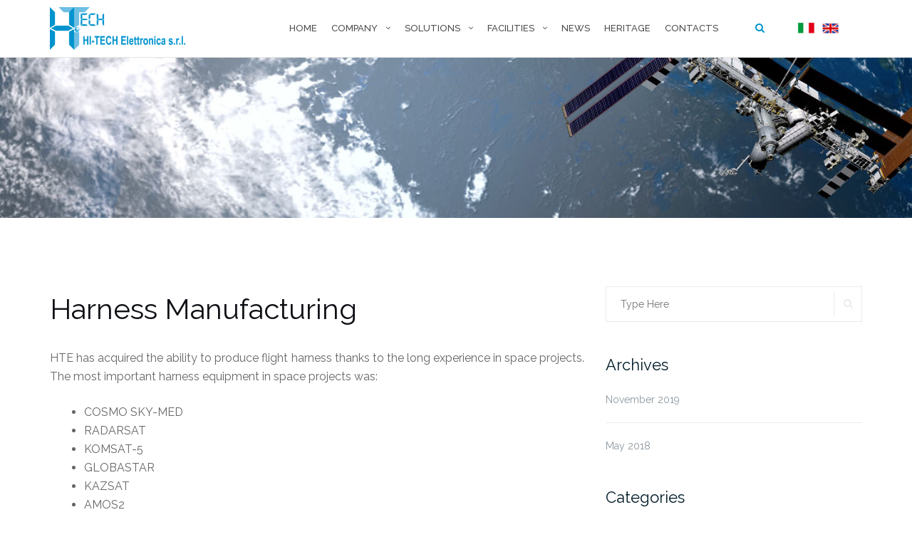

--- FILE ---
content_type: text/html; charset=UTF-8
request_url: https://www.hitechelettronica.it/en/harness-manufacturing/
body_size: 7702
content:

<!DOCTYPE html>
<html lang="en-US">
<head>
	<meta charset="UTF-8">
	<meta name="viewport" content="width=device-width, initial-scale=1">
	<link rel="profile" href="http://gmpg.org/xfn/11">
	<link rel="pingback" href="">

	<meta name='robots' content='index, follow, max-image-preview:large, max-snippet:-1, max-video-preview:-1' />

	<!-- This site is optimized with the Yoast SEO plugin v22.8 - https://yoast.com/wordpress/plugins/seo/ -->
	<title>Harness Manufacturing - Hi-Tech Elettronica</title>
	<link rel="canonical" href="https://www.hitechelettronica.it/en/harness-manufacturing/" />
	<meta property="og:locale" content="en_US" />
	<meta property="og:type" content="article" />
	<meta property="og:title" content="Harness Manufacturing - Hi-Tech Elettronica" />
	<meta property="og:description" content="HTE has acquired the ability to produce flight harness thanks to the long experience in space projects. The most important harness equipment in space projects was: COSMO SKY-MED RADARSAT KOMSAT-5 GLOBASTAR KAZSAT AMOS2 AMOS3 The process of harness manufacturing involvs several steps, that includes: a preliminary check of documentation, the metallography and traction tests, ifRead More" />
	<meta property="og:url" content="https://www.hitechelettronica.it/en/harness-manufacturing/" />
	<meta property="og:site_name" content="Hi-Tech Elettronica" />
	<meta property="article:modified_time" content="2019-08-02T13:42:15+00:00" />
	<meta name="twitter:card" content="summary_large_image" />
	<script type="application/ld+json" class="yoast-schema-graph">{"@context":"https://schema.org","@graph":[{"@type":"WebPage","@id":"https://www.hitechelettronica.it/en/harness-manufacturing/","url":"https://www.hitechelettronica.it/en/harness-manufacturing/","name":"Harness Manufacturing - Hi-Tech Elettronica","isPartOf":{"@id":"https://www.hitechelettronica.it/en/#website"},"datePublished":"2019-08-02T13:08:43+00:00","dateModified":"2019-08-02T13:42:15+00:00","breadcrumb":{"@id":"https://www.hitechelettronica.it/en/harness-manufacturing/#breadcrumb"},"inLanguage":"en-US","potentialAction":[{"@type":"ReadAction","target":["https://www.hitechelettronica.it/en/harness-manufacturing/"]}]},{"@type":"BreadcrumbList","@id":"https://www.hitechelettronica.it/en/harness-manufacturing/#breadcrumb","itemListElement":[{"@type":"ListItem","position":1,"name":"Home","item":"https://www.hitechelettronica.it/en/"},{"@type":"ListItem","position":2,"name":"Harness Manufacturing"}]},{"@type":"WebSite","@id":"https://www.hitechelettronica.it/en/#website","url":"https://www.hitechelettronica.it/en/","name":"Hi-Tech Elettronica","description":"Azienda italiana specializzata nella realizzazione di componenti elettronici per lo spazio e per applicazioni militari.","publisher":{"@id":"https://www.hitechelettronica.it/en/#organization"},"potentialAction":[{"@type":"SearchAction","target":{"@type":"EntryPoint","urlTemplate":"https://www.hitechelettronica.it/en/?s={search_term_string}"},"query-input":"required name=search_term_string"}],"inLanguage":"en-US"},{"@type":"Organization","@id":"https://www.hitechelettronica.it/en/#organization","name":"Hi-Tech Elettronica","url":"https://www.hitechelettronica.it/en/","logo":{"@type":"ImageObject","inLanguage":"en-US","@id":"https://www.hitechelettronica.it/en/#/schema/logo/image/","url":"https://www.hitechelettronica.it/wp-content/uploads/2018/05/cropped-HiTech-logo-col.png","contentUrl":"https://www.hitechelettronica.it/wp-content/uploads/2018/05/cropped-HiTech-logo-col.png","width":1139,"height":360,"caption":"Hi-Tech Elettronica"},"image":{"@id":"https://www.hitechelettronica.it/en/#/schema/logo/image/"}}]}</script>
	<!-- / Yoast SEO plugin. -->


<link rel='dns-prefetch' href='//fonts.googleapis.com' />
<script type="text/javascript">
/* <![CDATA[ */
window._wpemojiSettings = {"baseUrl":"https:\/\/s.w.org\/images\/core\/emoji\/15.0.3\/72x72\/","ext":".png","svgUrl":"https:\/\/s.w.org\/images\/core\/emoji\/15.0.3\/svg\/","svgExt":".svg","source":{"concatemoji":"https:\/\/www.hitechelettronica.it\/wp-includes\/js\/wp-emoji-release.min.js?ver=6.5.4"}};
/*! This file is auto-generated */
!function(i,n){var o,s,e;function c(e){try{var t={supportTests:e,timestamp:(new Date).valueOf()};sessionStorage.setItem(o,JSON.stringify(t))}catch(e){}}function p(e,t,n){e.clearRect(0,0,e.canvas.width,e.canvas.height),e.fillText(t,0,0);var t=new Uint32Array(e.getImageData(0,0,e.canvas.width,e.canvas.height).data),r=(e.clearRect(0,0,e.canvas.width,e.canvas.height),e.fillText(n,0,0),new Uint32Array(e.getImageData(0,0,e.canvas.width,e.canvas.height).data));return t.every(function(e,t){return e===r[t]})}function u(e,t,n){switch(t){case"flag":return n(e,"\ud83c\udff3\ufe0f\u200d\u26a7\ufe0f","\ud83c\udff3\ufe0f\u200b\u26a7\ufe0f")?!1:!n(e,"\ud83c\uddfa\ud83c\uddf3","\ud83c\uddfa\u200b\ud83c\uddf3")&&!n(e,"\ud83c\udff4\udb40\udc67\udb40\udc62\udb40\udc65\udb40\udc6e\udb40\udc67\udb40\udc7f","\ud83c\udff4\u200b\udb40\udc67\u200b\udb40\udc62\u200b\udb40\udc65\u200b\udb40\udc6e\u200b\udb40\udc67\u200b\udb40\udc7f");case"emoji":return!n(e,"\ud83d\udc26\u200d\u2b1b","\ud83d\udc26\u200b\u2b1b")}return!1}function f(e,t,n){var r="undefined"!=typeof WorkerGlobalScope&&self instanceof WorkerGlobalScope?new OffscreenCanvas(300,150):i.createElement("canvas"),a=r.getContext("2d",{willReadFrequently:!0}),o=(a.textBaseline="top",a.font="600 32px Arial",{});return e.forEach(function(e){o[e]=t(a,e,n)}),o}function t(e){var t=i.createElement("script");t.src=e,t.defer=!0,i.head.appendChild(t)}"undefined"!=typeof Promise&&(o="wpEmojiSettingsSupports",s=["flag","emoji"],n.supports={everything:!0,everythingExceptFlag:!0},e=new Promise(function(e){i.addEventListener("DOMContentLoaded",e,{once:!0})}),new Promise(function(t){var n=function(){try{var e=JSON.parse(sessionStorage.getItem(o));if("object"==typeof e&&"number"==typeof e.timestamp&&(new Date).valueOf()<e.timestamp+604800&&"object"==typeof e.supportTests)return e.supportTests}catch(e){}return null}();if(!n){if("undefined"!=typeof Worker&&"undefined"!=typeof OffscreenCanvas&&"undefined"!=typeof URL&&URL.createObjectURL&&"undefined"!=typeof Blob)try{var e="postMessage("+f.toString()+"("+[JSON.stringify(s),u.toString(),p.toString()].join(",")+"));",r=new Blob([e],{type:"text/javascript"}),a=new Worker(URL.createObjectURL(r),{name:"wpTestEmojiSupports"});return void(a.onmessage=function(e){c(n=e.data),a.terminate(),t(n)})}catch(e){}c(n=f(s,u,p))}t(n)}).then(function(e){for(var t in e)n.supports[t]=e[t],n.supports.everything=n.supports.everything&&n.supports[t],"flag"!==t&&(n.supports.everythingExceptFlag=n.supports.everythingExceptFlag&&n.supports[t]);n.supports.everythingExceptFlag=n.supports.everythingExceptFlag&&!n.supports.flag,n.DOMReady=!1,n.readyCallback=function(){n.DOMReady=!0}}).then(function(){return e}).then(function(){var e;n.supports.everything||(n.readyCallback(),(e=n.source||{}).concatemoji?t(e.concatemoji):e.wpemoji&&e.twemoji&&(t(e.twemoji),t(e.wpemoji)))}))}((window,document),window._wpemojiSettings);
/* ]]> */
</script>
<style id='wp-emoji-styles-inline-css' type='text/css'>

	img.wp-smiley, img.emoji {
		display: inline !important;
		border: none !important;
		box-shadow: none !important;
		height: 1em !important;
		width: 1em !important;
		margin: 0 0.07em !important;
		vertical-align: -0.1em !important;
		background: none !important;
		padding: 0 !important;
	}
</style>
<link rel='stylesheet' id='wp-block-library-css' href='https://www.hitechelettronica.it/wp-includes/css/dist/block-library/style.min.css?ver=6.5.4' type='text/css' media='all' />
<style id='classic-theme-styles-inline-css' type='text/css'>
/*! This file is auto-generated */
.wp-block-button__link{color:#fff;background-color:#32373c;border-radius:9999px;box-shadow:none;text-decoration:none;padding:calc(.667em + 2px) calc(1.333em + 2px);font-size:1.125em}.wp-block-file__button{background:#32373c;color:#fff;text-decoration:none}
</style>
<style id='global-styles-inline-css' type='text/css'>
body{--wp--preset--color--black: #000000;--wp--preset--color--cyan-bluish-gray: #abb8c3;--wp--preset--color--white: #ffffff;--wp--preset--color--pale-pink: #f78da7;--wp--preset--color--vivid-red: #cf2e2e;--wp--preset--color--luminous-vivid-orange: #ff6900;--wp--preset--color--luminous-vivid-amber: #fcb900;--wp--preset--color--light-green-cyan: #7bdcb5;--wp--preset--color--vivid-green-cyan: #00d084;--wp--preset--color--pale-cyan-blue: #8ed1fc;--wp--preset--color--vivid-cyan-blue: #0693e3;--wp--preset--color--vivid-purple: #9b51e0;--wp--preset--gradient--vivid-cyan-blue-to-vivid-purple: linear-gradient(135deg,rgba(6,147,227,1) 0%,rgb(155,81,224) 100%);--wp--preset--gradient--light-green-cyan-to-vivid-green-cyan: linear-gradient(135deg,rgb(122,220,180) 0%,rgb(0,208,130) 100%);--wp--preset--gradient--luminous-vivid-amber-to-luminous-vivid-orange: linear-gradient(135deg,rgba(252,185,0,1) 0%,rgba(255,105,0,1) 100%);--wp--preset--gradient--luminous-vivid-orange-to-vivid-red: linear-gradient(135deg,rgba(255,105,0,1) 0%,rgb(207,46,46) 100%);--wp--preset--gradient--very-light-gray-to-cyan-bluish-gray: linear-gradient(135deg,rgb(238,238,238) 0%,rgb(169,184,195) 100%);--wp--preset--gradient--cool-to-warm-spectrum: linear-gradient(135deg,rgb(74,234,220) 0%,rgb(151,120,209) 20%,rgb(207,42,186) 40%,rgb(238,44,130) 60%,rgb(251,105,98) 80%,rgb(254,248,76) 100%);--wp--preset--gradient--blush-light-purple: linear-gradient(135deg,rgb(255,206,236) 0%,rgb(152,150,240) 100%);--wp--preset--gradient--blush-bordeaux: linear-gradient(135deg,rgb(254,205,165) 0%,rgb(254,45,45) 50%,rgb(107,0,62) 100%);--wp--preset--gradient--luminous-dusk: linear-gradient(135deg,rgb(255,203,112) 0%,rgb(199,81,192) 50%,rgb(65,88,208) 100%);--wp--preset--gradient--pale-ocean: linear-gradient(135deg,rgb(255,245,203) 0%,rgb(182,227,212) 50%,rgb(51,167,181) 100%);--wp--preset--gradient--electric-grass: linear-gradient(135deg,rgb(202,248,128) 0%,rgb(113,206,126) 100%);--wp--preset--gradient--midnight: linear-gradient(135deg,rgb(2,3,129) 0%,rgb(40,116,252) 100%);--wp--preset--font-size--small: 13px;--wp--preset--font-size--medium: 20px;--wp--preset--font-size--large: 36px;--wp--preset--font-size--x-large: 42px;--wp--preset--spacing--20: 0.44rem;--wp--preset--spacing--30: 0.67rem;--wp--preset--spacing--40: 1rem;--wp--preset--spacing--50: 1.5rem;--wp--preset--spacing--60: 2.25rem;--wp--preset--spacing--70: 3.38rem;--wp--preset--spacing--80: 5.06rem;--wp--preset--shadow--natural: 6px 6px 9px rgba(0, 0, 0, 0.2);--wp--preset--shadow--deep: 12px 12px 50px rgba(0, 0, 0, 0.4);--wp--preset--shadow--sharp: 6px 6px 0px rgba(0, 0, 0, 0.2);--wp--preset--shadow--outlined: 6px 6px 0px -3px rgba(255, 255, 255, 1), 6px 6px rgba(0, 0, 0, 1);--wp--preset--shadow--crisp: 6px 6px 0px rgba(0, 0, 0, 1);}:where(.is-layout-flex){gap: 0.5em;}:where(.is-layout-grid){gap: 0.5em;}body .is-layout-flex{display: flex;}body .is-layout-flex{flex-wrap: wrap;align-items: center;}body .is-layout-flex > *{margin: 0;}body .is-layout-grid{display: grid;}body .is-layout-grid > *{margin: 0;}:where(.wp-block-columns.is-layout-flex){gap: 2em;}:where(.wp-block-columns.is-layout-grid){gap: 2em;}:where(.wp-block-post-template.is-layout-flex){gap: 1.25em;}:where(.wp-block-post-template.is-layout-grid){gap: 1.25em;}.has-black-color{color: var(--wp--preset--color--black) !important;}.has-cyan-bluish-gray-color{color: var(--wp--preset--color--cyan-bluish-gray) !important;}.has-white-color{color: var(--wp--preset--color--white) !important;}.has-pale-pink-color{color: var(--wp--preset--color--pale-pink) !important;}.has-vivid-red-color{color: var(--wp--preset--color--vivid-red) !important;}.has-luminous-vivid-orange-color{color: var(--wp--preset--color--luminous-vivid-orange) !important;}.has-luminous-vivid-amber-color{color: var(--wp--preset--color--luminous-vivid-amber) !important;}.has-light-green-cyan-color{color: var(--wp--preset--color--light-green-cyan) !important;}.has-vivid-green-cyan-color{color: var(--wp--preset--color--vivid-green-cyan) !important;}.has-pale-cyan-blue-color{color: var(--wp--preset--color--pale-cyan-blue) !important;}.has-vivid-cyan-blue-color{color: var(--wp--preset--color--vivid-cyan-blue) !important;}.has-vivid-purple-color{color: var(--wp--preset--color--vivid-purple) !important;}.has-black-background-color{background-color: var(--wp--preset--color--black) !important;}.has-cyan-bluish-gray-background-color{background-color: var(--wp--preset--color--cyan-bluish-gray) !important;}.has-white-background-color{background-color: var(--wp--preset--color--white) !important;}.has-pale-pink-background-color{background-color: var(--wp--preset--color--pale-pink) !important;}.has-vivid-red-background-color{background-color: var(--wp--preset--color--vivid-red) !important;}.has-luminous-vivid-orange-background-color{background-color: var(--wp--preset--color--luminous-vivid-orange) !important;}.has-luminous-vivid-amber-background-color{background-color: var(--wp--preset--color--luminous-vivid-amber) !important;}.has-light-green-cyan-background-color{background-color: var(--wp--preset--color--light-green-cyan) !important;}.has-vivid-green-cyan-background-color{background-color: var(--wp--preset--color--vivid-green-cyan) !important;}.has-pale-cyan-blue-background-color{background-color: var(--wp--preset--color--pale-cyan-blue) !important;}.has-vivid-cyan-blue-background-color{background-color: var(--wp--preset--color--vivid-cyan-blue) !important;}.has-vivid-purple-background-color{background-color: var(--wp--preset--color--vivid-purple) !important;}.has-black-border-color{border-color: var(--wp--preset--color--black) !important;}.has-cyan-bluish-gray-border-color{border-color: var(--wp--preset--color--cyan-bluish-gray) !important;}.has-white-border-color{border-color: var(--wp--preset--color--white) !important;}.has-pale-pink-border-color{border-color: var(--wp--preset--color--pale-pink) !important;}.has-vivid-red-border-color{border-color: var(--wp--preset--color--vivid-red) !important;}.has-luminous-vivid-orange-border-color{border-color: var(--wp--preset--color--luminous-vivid-orange) !important;}.has-luminous-vivid-amber-border-color{border-color: var(--wp--preset--color--luminous-vivid-amber) !important;}.has-light-green-cyan-border-color{border-color: var(--wp--preset--color--light-green-cyan) !important;}.has-vivid-green-cyan-border-color{border-color: var(--wp--preset--color--vivid-green-cyan) !important;}.has-pale-cyan-blue-border-color{border-color: var(--wp--preset--color--pale-cyan-blue) !important;}.has-vivid-cyan-blue-border-color{border-color: var(--wp--preset--color--vivid-cyan-blue) !important;}.has-vivid-purple-border-color{border-color: var(--wp--preset--color--vivid-purple) !important;}.has-vivid-cyan-blue-to-vivid-purple-gradient-background{background: var(--wp--preset--gradient--vivid-cyan-blue-to-vivid-purple) !important;}.has-light-green-cyan-to-vivid-green-cyan-gradient-background{background: var(--wp--preset--gradient--light-green-cyan-to-vivid-green-cyan) !important;}.has-luminous-vivid-amber-to-luminous-vivid-orange-gradient-background{background: var(--wp--preset--gradient--luminous-vivid-amber-to-luminous-vivid-orange) !important;}.has-luminous-vivid-orange-to-vivid-red-gradient-background{background: var(--wp--preset--gradient--luminous-vivid-orange-to-vivid-red) !important;}.has-very-light-gray-to-cyan-bluish-gray-gradient-background{background: var(--wp--preset--gradient--very-light-gray-to-cyan-bluish-gray) !important;}.has-cool-to-warm-spectrum-gradient-background{background: var(--wp--preset--gradient--cool-to-warm-spectrum) !important;}.has-blush-light-purple-gradient-background{background: var(--wp--preset--gradient--blush-light-purple) !important;}.has-blush-bordeaux-gradient-background{background: var(--wp--preset--gradient--blush-bordeaux) !important;}.has-luminous-dusk-gradient-background{background: var(--wp--preset--gradient--luminous-dusk) !important;}.has-pale-ocean-gradient-background{background: var(--wp--preset--gradient--pale-ocean) !important;}.has-electric-grass-gradient-background{background: var(--wp--preset--gradient--electric-grass) !important;}.has-midnight-gradient-background{background: var(--wp--preset--gradient--midnight) !important;}.has-small-font-size{font-size: var(--wp--preset--font-size--small) !important;}.has-medium-font-size{font-size: var(--wp--preset--font-size--medium) !important;}.has-large-font-size{font-size: var(--wp--preset--font-size--large) !important;}.has-x-large-font-size{font-size: var(--wp--preset--font-size--x-large) !important;}
.wp-block-navigation a:where(:not(.wp-element-button)){color: inherit;}
:where(.wp-block-post-template.is-layout-flex){gap: 1.25em;}:where(.wp-block-post-template.is-layout-grid){gap: 1.25em;}
:where(.wp-block-columns.is-layout-flex){gap: 2em;}:where(.wp-block-columns.is-layout-grid){gap: 2em;}
.wp-block-pullquote{font-size: 1.5em;line-height: 1.6;}
</style>
<link rel='stylesheet' id='contact-form-7-css' href='https://www.hitechelettronica.it/wp-content/plugins/contact-form-7/includes/css/styles.css?ver=5.9.5' type='text/css' media='all' />
<link rel='stylesheet' id='bootstrap-css' href='https://www.hitechelettronica.it/wp-content/themes/shapely/assets/css/bootstrap.min.css?ver=6.5.4' type='text/css' media='all' />
<link rel='stylesheet' id='font-awesome-css' href='https://www.hitechelettronica.it/wp-content/themes/shapely/assets/css/font-awesome.min.css?ver=6.5.4' type='text/css' media='all' />
<link rel='stylesheet' id='shapely-fonts-css' href='//fonts.googleapis.com/css?family=Raleway%3A100%2C300%2C400%2C500%2C600%2C700%7COpen+Sans%3A400%2C500%2C600&#038;ver=6.5.4' type='text/css' media='all' />
<link rel='stylesheet' id='flexslider-css' href='https://www.hitechelettronica.it/wp-content/themes/shapely/assets/css/flexslider.css?ver=6.5.4' type='text/css' media='all' />
<link rel='stylesheet' id='shapely-style-css' href='https://www.hitechelettronica.it/wp-content/themes/shapely/style.css?ver=6.5.4' type='text/css' media='all' />
<link rel='stylesheet' id='owl.carousel-css' href='https://www.hitechelettronica.it/wp-content/themes/shapely/assets/js/owl-carousel/owl.carousel.min.css?ver=6.5.4' type='text/css' media='all' />
<link rel='stylesheet' id='owl.carousel.theme-css' href='https://www.hitechelettronica.it/wp-content/themes/shapely/assets/js/owl-carousel/owl.theme.default.css?ver=6.5.4' type='text/css' media='all' />
<link rel='stylesheet' id='fontJaldi-css' href='https://fonts.googleapis.com/css?family=Jaldi&#038;ver=1.0.0' type='text/css' media='all' />
<link rel='stylesheet' id='fontRaleway-css' href='https://fonts.googleapis.com/css?family=Raleway&#038;ver=1.0.0' type='text/css' media='all' />
<link rel='stylesheet' id='mystyle-css' href='https://www.hitechelettronica.it/wp-content/themes/shapely/mystyle.css?ver=1.0.0' type='text/css' media='all' />
<link rel='stylesheet' id='animatetime-css' href='https://www.hitechelettronica.it/wp-content/themes/shapely/assets/timelify/animate.css?ver=1.0.0' type='text/css' media='all' />
<link rel='stylesheet' id='timeline-css' href='https://www.hitechelettronica.it/wp-content/themes/shapely/assets/timelify/timelify.css?ver=1.0.0' type='text/css' media='all' />
<link rel='stylesheet' id='loftloader-lite-animation-css' href='https://www.hitechelettronica.it/wp-content/plugins/loftloader/assets/css/loftloader.min.css?ver=2022112601' type='text/css' media='all' />
<script type="text/javascript" src="https://www.hitechelettronica.it/wp-includes/js/jquery/jquery.min.js?ver=3.7.1" id="jquery-core-js"></script>
<script type="text/javascript" src="https://www.hitechelettronica.it/wp-includes/js/jquery/jquery-migrate.min.js?ver=3.4.1" id="jquery-migrate-js"></script>
<link rel="https://api.w.org/" href="https://www.hitechelettronica.it/wp-json/" /><link rel="alternate" type="application/json" href="https://www.hitechelettronica.it/wp-json/wp/v2/pages/689" /><meta name="generator" content="WordPress 6.5.4" />
<link rel='shortlink' href='https://www.hitechelettronica.it/?p=689' />
<link rel="alternate" type="application/json+oembed" href="https://www.hitechelettronica.it/wp-json/oembed/1.0/embed?url=https%3A%2F%2Fwww.hitechelettronica.it%2Fen%2Fharness-manufacturing%2F" />
<link rel="alternate" type="text/xml+oembed" href="https://www.hitechelettronica.it/wp-json/oembed/1.0/embed?url=https%3A%2F%2Fwww.hitechelettronica.it%2Fen%2Fharness-manufacturing%2F&#038;format=xml" />
		<script>
			( function() {
				window.onpageshow = function( event ) {
					// Defined window.wpforms means that a form exists on a page.
					// If so and back/forward button has been clicked,
					// force reload a page to prevent the submit button state stuck.
					if ( typeof window.wpforms !== 'undefined' && event.persisted ) {
						window.location.reload();
					}
				};
			}() );
		</script>
		<style type="text/css"></style><style id="loftloader-lite-custom-bg-color">#loftloader-wrapper .loader-section {
	background: #000000;
}
</style><style id="loftloader-lite-custom-bg-opacity">#loftloader-wrapper .loader-section {
	opacity: 0.95;
}
</style><style id="loftloader-lite-custom-loader">#loftloader-wrapper.pl-sun #loader {
	color: #248acc;
}
</style>    <!-- Global site tag (gtag.js) - Google Analytics -->
    <script async src="https://www.googletagmanager.com/gtag/js?id=UA-121174500-1"></script>
    <script>
        window.dataLayer = window.dataLayer || [];
        function gtag(){dataLayer.push(arguments);}
        gtag('js', new Date());

        gtag('config', 'UA-121174500-1');
    </script>

</head>

<body class="page-template-default page page-id-689 wp-custom-logo has-sidebar-right loftloader-lite-enabled"><div id="loftloader-wrapper" class="pl-sun" data-show-close-time="15000" data-max-load-time="0"><div class="loader-section section-fade"></div><div class="loader-inner"><div id="loader"><span></span></div></div><div class="loader-close-button" style="display: none;"><span class="screen-reader-text">Close</span></div></div>
<div id="page" class="site">
	<a class="skip-link screen-reader-text" href="#content">Skip to content</a>

	<header id="masthead" class="site-header" role="banner">
		<div class="nav-container">
			<nav  id="site-navigation" class="main-navigation" role="navigation">
				<div class="container nav-bar">
					<div class="flex-row">
						<div class="module left site-title-container">
							<a href="https://www.hitechelettronica.it/en/" class="custom-logo-link" rel="home" itemprop="url"><img width="190" height="60" src="https://www.hitechelettronica.it/wp-content/uploads/2018/05/cropped-HiTech-logo-col-300x95.png" class="custom-logo logo" alt="Hi-Tech Elettronica" itemprop="logo" decoding="async" srcset="https://www.hitechelettronica.it/wp-content/uploads/2018/05/cropped-HiTech-logo-col-300x95.png 300w, https://www.hitechelettronica.it/wp-content/uploads/2018/05/cropped-HiTech-logo-col-768x243.png 768w, https://www.hitechelettronica.it/wp-content/uploads/2018/05/cropped-HiTech-logo-col-1024x324.png 1024w, https://www.hitechelettronica.it/wp-content/uploads/2018/05/cropped-HiTech-logo-col.png 1139w" sizes="(max-width: 190px) 100vw, 190px" /></a>						</div>
						<div class="module widget-handle mobile-toggle right visible-sm visible-xs">
							<i class="fa fa-bars"></i>
						</div>
						<div class="module-group right">
							<div class="module left">
								<div class="collapse navbar-collapse navbar-ex1-collapse"><ul id="menu" class="menu"><li id="menu-item-97" class="menu-item menu-item-type-custom menu-item-object-custom menu-item-home menu-item-97"><a title="Home" href="https://www.hitechelettronica.it/en">Home</a></li>
<li id="menu-item-96" class="menu-item menu-item-type-custom menu-item-object-custom menu-item-has-children menu-item-96 dropdown"><a title="Company" data-toggle="dropdown" class="dropdown-toggle">Company </a>
<ul role="menu" class=" dropdown-menu">
	<li id="menu-item-101" class="menu-item menu-item-type-post_type menu-item-object-page menu-item-101"><a title="History" href="https://www.hitechelettronica.it/en/history/">History</a></li>
	<li id="menu-item-112" class="menu-item menu-item-type-post_type menu-item-object-page menu-item-112"><a title="Certifications" href="https://www.hitechelettronica.it/en/certifications/">Certifications</a></li>
</ul>
</li>
<li id="menu-item-124" class="menu-item menu-item-type-custom menu-item-object-custom current-menu-ancestor current-menu-parent menu-item-has-children menu-item-124 dropdown"><a title="Solutions" data-toggle="dropdown" class="dropdown-toggle">Solutions </a>
<ul role="menu" class=" dropdown-menu">
	<li id="menu-item-700" class="menu-item menu-item-type-post_type menu-item-object-page menu-item-700"><a title="PCB assembly" href="https://www.hitechelettronica.it/en/pcb-assembly/">PCB assembly</a></li>
	<li id="menu-item-699" class="menu-item menu-item-type-post_type menu-item-object-page current-menu-item page_item page-item-689 current_page_item menu-item-699 active"><a title="Harness Manufacturing" href="https://www.hitechelettronica.it/en/harness-manufacturing/">Harness Manufacturing</a></li>
	<li id="menu-item-698" class="menu-item menu-item-type-post_type menu-item-object-page menu-item-698"><a title="Magnetic Components Manufacturing" href="https://www.hitechelettronica.it/en/magnetic-components-manufacturing/">Magnetic Components Manufacturing</a></li>
	<li id="menu-item-697" class="menu-item menu-item-type-post_type menu-item-object-page menu-item-697"><a title="Test Activities" href="https://www.hitechelettronica.it/en/test-activities/">Test Activities</a></li>
	<li id="menu-item-701" class="menu-item menu-item-type-post_type menu-item-object-page menu-item-701"><a title="Technical support" href="https://www.hitechelettronica.it/en/technical-support/">Technical support</a></li>
</ul>
</li>
<li id="menu-item-131" class="menu-item menu-item-type-custom menu-item-object-custom menu-item-has-children menu-item-131 dropdown"><a title="Facilities" data-toggle="dropdown" class="dropdown-toggle">Facilities </a>
<ul role="menu" class=" dropdown-menu">
	<li id="menu-item-139" class="menu-item menu-item-type-post_type menu-item-object-page menu-item-139"><a title="Clean room PCB" href="https://www.hitechelettronica.it/en/clean-room-pcb-2/">Clean room PCB</a></li>
	<li id="menu-item-138" class="menu-item menu-item-type-post_type menu-item-object-page menu-item-138"><a title="Clean room Magnetic Components" href="https://www.hitechelettronica.it/en/clean-room-magnetic-components-2/">Clean room Magnetic Components</a></li>
	<li id="menu-item-143" class="menu-item menu-item-type-post_type menu-item-object-page menu-item-143"><a title="Harness Controlled area" href="https://www.hitechelettronica.it/en/harness-controlled-area/">Harness Controlled area</a></li>
	<li id="menu-item-127" class="menu-item menu-item-type-post_type menu-item-object-page menu-item-127"><a title="Equipments" href="https://www.hitechelettronica.it/en/equipments/">Equipments</a></li>
</ul>
</li>
<li id="menu-item-762" class="menu-item menu-item-type-post_type menu-item-object-page menu-item-762"><a title="News" href="https://www.hitechelettronica.it/en/blog-2/">News</a></li>
<li id="menu-item-150" class="menu-item menu-item-type-post_type menu-item-object-page menu-item-150"><a title="Heritage" href="https://www.hitechelettronica.it/en/heritage-en/">Heritage</a></li>
<li id="menu-item-154" class="menu-item menu-item-type-post_type menu-item-object-page menu-item-154"><a title="Contacts" href="https://www.hitechelettronica.it/en/contacts/">Contacts</a></li>
</ul></div>							</div>
							<!--end of menu module-->
							<div class="module widget-handle search-widget-handle hidden-xs hidden-sm">
								<div class="search">
									<i class="fa fa-search"></i>
									<span class="title">Site Search</span>
								</div>
								<div class="function">
									<form role="search" method="get" id="searchform" class="search-form" action="https://www.hitechelettronica.it/" >
    <label class="screen-reader-text" for="s">Search for:</label>
    <input type="text" placeholder="Type Here" value="" name="s" id="s" />
    <button type="submit" class="searchsubmit"><i class="fa fa-search" aria-hidden="true"></i><span class="screen-reader-text">Search</span></button>
    </form>								</div>
							</div>
                            <div class="module">
                                <a title="Lingua italiana" href="https://www.hitechelettronica.it"><img class="imglang" src="https://www.hitechelettronica.it/wp-content/themes/shapely/img/bandit.jpg"></a>
                                <a title="Lingua inglese" href="https://www.hitechelettronica.it/en/"><img class="imglang" src="https://www.hitechelettronica.it/wp-content/themes/shapely/img/banden.jpg"></a>
                            </div>
						</div>
						<!--end of module group-->
					</div>
				</div>
			</nav><!-- #site-navigation -->
		</div>
	</header><!-- #masthead -->
	<div id="content" class="main-container">
					<div class="header-callout">
						<section class="page-title-section bg-secondary" style="background: url('https://www.hitechelettronica.it/wp-content/themes/shapely/img/top/2.jpg') no-repeat; background-size: cover;"></section>
					</div>
		
		<section class="content-area ">
			<div id="main" class="container" role="main">
    <div class="row">
                <div id="primary" class="col-md-8 mb-xs-24 sidebar-right">
            
<article id="post-689" class="post-689 page type-page status-publish hentry">
	<header class="entry-header">
				<h1 class="entry-title">Harness Manufacturing</h1>	</header><!-- .entry-header -->

	<div class="entry-content">
		<p>HTE has acquired the ability to produce flight harness thanks to the long experience in space projects. The most important harness equipment in space projects was:</p>
<ul>
<li>COSMO SKY-MED</li>
<li>RADARSAT</li>
<li>KOMSAT-5</li>
<li>GLOBASTAR</li>
<li>KAZSAT</li>
<li>AMOS2</li>
<li>AMOS3</li>
</ul>
<p>The process of harness manufacturing involvs several steps, that includes: a preliminary check of documentation, the metallography and traction tests, if required, the manufacturing of harness, the connections crimping, the continuity check and all the standard test for harness.</p>
<p>The harness team is able to produce all types of cabling for avionics, military and industrial applications.</p>
	</div><!-- .entry-content -->
		<footer class="entry-footer">
			</footer><!-- .entry-footer -->
</article><!-- #post-## -->
        </div><!-- #primary -->
        

<aside id="secondary" class="widget-area col-md-4" role="complementary">
	<div id="search-2" class="widget widget_search"><form role="search" method="get" id="searchform" class="search-form" action="https://www.hitechelettronica.it/" >
    <label class="screen-reader-text" for="s">Search for:</label>
    <input type="text" placeholder="Type Here" value="" name="s" id="s" />
    <button type="submit" class="searchsubmit"><i class="fa fa-search" aria-hidden="true"></i><span class="screen-reader-text">Search</span></button>
    </form></div><div id="archives-2" class="widget widget_archive"><h2 class="widget-title">Archives</h2>
			<ul>
					<li><a href='https://www.hitechelettronica.it/en/2019/11/'>November 2019</a></li>
	<li><a href='https://www.hitechelettronica.it/en/2018/05/'>May 2018</a></li>
			</ul>

			</div><div id="categories-2" class="widget widget_categories"><h2 class="widget-title">Categories</h2>
			<ul>
					<li class="cat-item cat-item-44"><a href="https://www.hitechelettronica.it/en/category/innovation/">Innovation</a>
</li>
	<li class="cat-item cat-item-31"><a href="https://www.hitechelettronica.it/en/category/projects/">Projects</a>
</li>
			</ul>

			</div></aside><!-- #secondary -->
    </div>

</div><!-- #main -->
</section><!-- section -->

<div class="footer-callout">
	</div>

<footer id="colophon" class="site-footer footer bg-dark" role="contentinfo">
	<div class="container footer-inner">
		<div class="row">
			
		</div>

		<div class="row">
			<div class="site-info col-sm-6">
				<div class="copyright-text">
					© 2018 Hi-Tech Elettronica - Vat ID IT 01370910661<br>S.S. 17 - Via G. Saragat 66, 67100 L'Aquila (Italy)<br>Tel/Fax +39 0862 355255 - info@hitechelettronica.it				</div>
				<div class="footer-credits">
                    Web: <a target="_blank" href="https://www.informaticarec.it/">Informaticarec</a> - Graphics: <a target="_blank" href="http://www.studiograficocivico11.it/">Studio Civico 11</a>
									</div>
			</div><!-- .site-info -->
			<div class="col-sm-6 text-right">
							</div>
		</div>
	</div>

	<a class="btn btn-sm fade-half back-to-top inner-link" href="#top"><i class="fa fa-angle-up"></i></a>
</footer><!-- #colophon -->
</div>
</div><!-- #page -->

		<script type="text/javascript">
			jQuery( document ).ready( function( $ ) {
				if ( $( window ).width() >= 767 ) {
					$( '.navbar-nav > li.menu-item > a' ).click( function() {
						window.location = $( this ).attr( 'href' );
					} );
				}
			} );
		</script>
		<script type="text/javascript" src="https://www.hitechelettronica.it/wp-content/plugins/contact-form-7/includes/swv/js/index.js?ver=5.9.5" id="swv-js"></script>
<script type="text/javascript" id="contact-form-7-js-extra">
/* <![CDATA[ */
var wpcf7 = {"api":{"root":"https:\/\/www.hitechelettronica.it\/wp-json\/","namespace":"contact-form-7\/v1"}};
/* ]]> */
</script>
<script type="text/javascript" src="https://www.hitechelettronica.it/wp-content/plugins/contact-form-7/includes/js/index.js?ver=5.9.5" id="contact-form-7-js"></script>
<script type="text/javascript" src="https://www.hitechelettronica.it/wp-content/themes/shapely/assets/js/skip-link-focus-fix.js?ver=20160115" id="shapely-skip-link-focus-fix-js"></script>
<script type="text/javascript" src="https://www.hitechelettronica.it/wp-content/themes/shapely/assets/js/flexslider.min.js?ver=20160222" id="flexslider-js"></script>
<script type="text/javascript" src="https://www.hitechelettronica.it/wp-content/themes/shapely/assets/js/owl-carousel/owl.carousel.min.js?ver=20160115" id="owl.carousel-js"></script>
<script type="text/javascript" src="https://www.hitechelettronica.it/wp-includes/js/imagesloaded.min.js?ver=5.0.0" id="imagesloaded-js"></script>
<script type="text/javascript" id="shapely-scripts-js-extra">
/* <![CDATA[ */
var ShapelyAdminObject = {"sticky_header":""};
/* ]]> */
</script>
<script type="text/javascript" src="https://www.hitechelettronica.it/wp-content/themes/shapely/assets/js/shapely-scripts.js?ver=20180423" id="shapely-scripts-js"></script>
<script type="text/javascript" src="https://www.hitechelettronica.it/wp-content/themes/shapely/assets/timelify/timelify.js?ver=1.0.0" id="timeline-js"></script>
<script type="text/javascript" src="https://www.hitechelettronica.it/wp-content/themes/shapely/assets/js/main.js?ver=1.0.0" id="main-js"></script>
<script type="text/javascript" src="https://www.hitechelettronica.it/wp-content/plugins/loftloader/assets/js/loftloader.min.js?ver=2022112601" id="loftloader-lite-front-main-js"></script>
</body>
</html>


--- FILE ---
content_type: text/css
request_url: https://www.hitechelettronica.it/wp-content/themes/shapely/mystyle.css?ver=1.0.0
body_size: 1191
content:
.imglang{
    width: 25px;
    margin-left: 5px;
}

article header img{
    width: 100%;
}

.page article .entry-content, .post article .entry-content{
    text-align: justify;
}

.contservices{
    padding: 20px 0px 50px 0px;
}

.services{
    text-align:center;
}

.services .badge{
    width: 150px;
    margin-bottom: 10px;
    background-color: #ffffff;
}

.services h3{
    font-size: 18px;
}

.services .fa{
    font-size: 30px;
    color: #7a7a7a;
}

.subtitle{
    font-size: 20px;
}

.main-navigation .menu li a{
    letter-spacing: 0px;
}

.main-navigation .menu > li{
    margin-right: 20px;
}

.main-navigation .menu > li > ul li a{
    color: #272727 !important;
}

.module.widget-handle i{
    color: #0094ce;
}

.entry-title{
    font-size: 40px;
}

.wpcf7-form label{
    width: 100%;
}

#site-navigation .module.left{
    padding-left: 0px;
}

.titletimeline{
    font-size: 30px !important;
}
.post-content .entry-content .post-title{
    margin-bottom: 20px;
}

.timeline h2{
    word-wrap: normal;
    text-align: center;
}

.timeline-media{
    width: 100%;
    overflow: hidden;
}

.img-timeline{
    width: 20%;
    float: left;
}

.timeline-media-body{
    width: 70%;
    text-align: left;
    float: right;
}

.timeline-title{
    font-size: 30px;
    color: #ffffff;
}


/******vertical timeline******/

.timelinehome{
    border-bottom: 1px solid #0094ce;
}

.vertical-timeline {
    margin: 0;
    padding: 0;
}

.vertical-timeline li{
    list-style-type: none;
    height: 241px !important;
}

.brief .section-overlay-layer {
    padding-top: 80px;
    padding-bottom: 115px;
}

.timelinehome .entry-header{

}

.timelinehome h2 {
    padding-right: 110px;
}

.brief h2 {
    margin-top: 10px;
    margin-bottom: 15px;
    font-size: 2.4rem;
    line-height: 3.125rem;
}

.dark-text {
    color: #454545;
}

h2 {
    font-size: 30px;
    line-height: 34px;
    -ms-word-wrap: break-word;
    word-wrap: break-word;
}

.colored-line-left, .colored-line-right, .colored-line {
    background: #008ed6;
}

.colored-line-left {
    float: left;
}

.colored-line-left, .colored-line-right, .colored-line, .white-line, .grey-line {
    display: block;
    width: 80px;
    height: 2px;
}

.parallax-slider-whole-wrap {
    float: left;
    position: relative;
    width: 100%;
    margin-top: 80px;
}

.screen-reader-text {
    overflow: hidden;
    clip: rect(1px,1px,1px,1px);
    position: absolute !important;
    width: 1px;
    height: 1px;
}

.screen-reader-text {
    clip: rect(1px,1px,1px,1px);
    height: 1px;
    overflow: hidden;
    position: absolute !important;
    width: 1px;
    word-wrap: normal !important;
}

#parallax_slider {
    overflow: hidden;
    position: relative;
    margin: 20px auto 0 auto;
    border-radius: 4px;
}

.timeline-section {
    padding: 0;
    padding-left: 0px;
    padding-left: 180px;
}

#parallax_slider > ul {
    position: relative;
    height: 200px;
    margin: 0;
    padding: 0;
    list-style: none;
}

#parallax_slider > ul {
    list-style: none;
}

#parallax_slider > ul > li {
    display: block;
    float: left;
    position: relative;
    width: 100%;
    max-width: 1000px;
    height: auto;
    margin: 0;
    padding: 0;
    text-align: center;
}

.timeline-box-wrap {
    float: left;
    overflow: visible;
    position: relative;
    width: 100%;
    min-height: 180px;
    margin: 0;
    padding: 1em 1em 1em 0;
    border-left: 2px solid #eaeaea !important;
    list-style-type: none;
    -webkit-transition: background-color 0.5s;
    transition: background-color 0.5s;
}

.timeline-box-wrap .date {
    text-align: center;
    display: inline-block;
    float: left;
    position: absolute;
    top: 70px;
    left: -80px;
    max-width: 85px;
    margin-top: 15px;
    margin-left: -100px;
    font-family: "Open Sans", Helvetica Neue, Sans-serif;
    font-size: 16px;
    font-weight: 300;
    line-height: 28px;
}

.timeline-box-wrap .icon-container {
    display: inline-block;
    position: absolute;
    float: left;
    overflow: hidden;
    width: 150px;
    height: 150px;
    margin-top: 10px;
    margin-left: -75px;
    padding-top: 0;
    border-radius: 50%;
    background: rgb(240, 240, 240);
    line-height: 150px;
}

.timeline-box-wrap .icon-container img {
    float: left;
}

img {
    max-width: 100%;
    height: auto;
    border: 0;
    -ms-interpolation-mode: bicubic;
    vertical-align: middle;
}

.timeline-box-wrap .info {
    min-height: 150px;
    margin-left: 0;
    padding: 0 10px;
    padding-left: 10px;
    padding-left: 100px;
    background: #fff;
    font-size: 14px;
    text-align: left;
}

.timeline-box-wrap {
    list-style-type: none;
}

.entry-content, .entry-content p, .entry-content span {
    color: #666;
    font-size: 16px;
    font-weight: 400;
    line-height: 26px;
}

.control_next, .control_prev{
    float: right;
    background-color: transparent;
    border: none;
    color: #008ed6;
    font-size: 45px;
}

.brief .section-overlay-layer{
    padding-bottom: 0px;
}

.logo-carousel li{
    opacity: 1;
}

@media only screen and (max-width: 760px) {

    .timeline-title{
        font-size: 11px !important;
        overflow-wrap: break-word !important;
    }

    .top-parallax-section .col-md-8 a.btn{
        margin-right: 0px !important;
    }

    .timeline-box-wrap .icon-container, .timeline-box-wrap .date{
        position: static;
        margin-left: auto;
        margin-right: auto;
    }
    .timeline-box-wrap{
        border-left: none !important;
    }
    .timeline-section, .info{
        padding-left: 5px !important;
        padding-right: 5px !important;
        margin-bottom: 260px;
    }

    .info{
        text-align: center !important;
    }
    .timeline-box-wrap .date, .timeline-box-wrap .icon-container{
        display: block;
        float: none;
    }

    .timeline-box-wrap .icon-container{
        margin-bottom: 25px;
    }

}




--- FILE ---
content_type: text/css
request_url: https://www.hitechelettronica.it/wp-content/themes/shapely/assets/timelify/timelify.css?ver=1.0.0
body_size: 512
content:
* {
    box-sizing: border-box;
}

.timeline {
    position: relative;
    overflow: auto;
    width: 100%;
    margin-top: 40px;
}

.timeline hr {
    margin: 0 0 20px 0;
}

.timeline::before {
    content: '';
    position: absolute;
    top: 0;
    left: 50%;
    margin: 0 auto;
    height: 100%;
    width: 4px;
    background-color: #5b5555;
}

.timeline h2 {
    margin: 0 auto;
    width: 130px;
    color: white;
    background: #5b5555;
    text-align: center;
    font-size: 30px;
    font-family: sans-serif;
    position: relative;
    z-index: 2;
}

.timeline h3 {
    color: inherit;
    font-weight: 300;
    font-family: sans-serif;
}

.timeline .timeline-items {
    list-style-type: none;
    overflow: hidden;
    padding-top: 110px;
    padding-left: 0;
    margin-left: 0px;
}

.timeline .timeline-items .timeline-item {
    position: relative;
    margin-bottom: 100px;
    left: -10px;
    padding: 20px;
    background-color: white;
    width: 45%;
}

.timeline .timeline-items .timeline-item h3 {
    font-weight: 700;
}

.timeline .timeline-items .timeline-item.is-hidden {
    visibility: hidden;
}

.timeline .timeline-items .timeline-item a {
    font-weight: 700;
}

.timeline .timeline-items .timeline-item time::before {
    font-family: Open Sans;
    content: '\f017';
    margin-right: 10px;
}

.timeline .timeline-items .timeline-item::before {
    content: '';
    width: 0;
    height: 0;
    position: absolute;
    right: -1em;
    top: 0;
}

.timeline .timeline-items .timeline-item::after {
    content: '';
    background: #5b5555;
    width: 30px;
    height: 30px;
    position: absolute;
    top: -15px;
    border-radius: 100%;
    left: calc(100% + 10.4%);
}

.timeline .timeline-items .timeline-item:nth-of-type(2n+1) /***edited****/
{
    background-color: #0094ce;
    color: white;
}

.timeline .timeline-items .timeline-item:nth-of-type(2n+1) hr { /***edited****/
    border-top: 1px solid #0094ce;
}

.timeline .timeline-items .timeline-item:nth-of-type(2n+1) a {
    color: #0094ce;
}

.timeline .timeline-items .timeline-item:nth-of-type(2n+1)::before { /**edited***/
    border-top: 1em solid #0094ce;
    border-right: 1em solid transparent;
}

.timeline .timeline-items .timeline-item:nth-of-type(2n) {
    background-color: #0094ce;
    color: white;
}

.timeline .timeline-items .timeline-item:nth-of-type(2n) hr {
    border-top: 1px solid #0094ce;
}

.timeline .timeline-items .timeline-item:nth-of-type(2n) a {
    color: #0094ce;
}

.timeline .timeline-items .timeline-item:nth-of-type(2n)::before {
    border-top: 1em solid #0094ce;
    border-right: 1em solid transparent;
}

.timeline .timeline-items .timeline-item.inverted {
    position: relative;
    left: 54%;
    text-align: right;
}

.timeline .timeline-items .timeline-item.inverted::before {
    content: '';
    width: 0;
    height: 0;
    position: absolute;
    left: -1em;
    top: 0;
}

.timeline .timeline-items .timeline-item.inverted::after {
    content: '';
    background: #5b5555;
    width: 30px;
    height: 30px;
    position: absolute;
    top: -15px;
    border-radius: 100%;
    left: calc(-8.78% - 13px);
}

.timeline .timeline-items .timeline-item.inverted:nth-of-type(2n+1) { /**right color****/
    background-color: #0094ce;
    color: white;
}

.timeline .timeline-items .timeline-item.inverted:nth-of-type(2n+1) hr { /**right color****/
    border-top: 1px solid #0094ce;
}

.timeline .timeline-items .timeline-item.inverted:nth-of-type(2n+1) a {
    color: #0094ce;
}

.timeline .timeline-items .timeline-item.inverted:nth-of-type(2n+1)::before { /**right color****/
    border-top: 1em solid #0094ce;
    border-left: 1em solid transparent;
}

.timeline .timeline-items .timeline-item.inverted:nth-of-type(2n) {
    background-color: #0094ce;
    color: white;
}

.timeline .timeline-items .timeline-item.inverted:nth-of-type(2n) hr {
    border-top: 1px solid #0094ce;
}

.timeline .timeline-items .timeline-item.inverted:nth-of-type(2n) a {
    color: #0094ce;
}

.timeline .timeline-items .timeline-item.inverted:nth-of-type(2n)::before {
    border-top: 1em solid #0094ce;
    border-left: 1em solid transparent;
}

.timeline .timeline-items .timeline-item.centered {
    position: relative;
    text-align: justify;
    width: 100%;
}

.timeline .timeline-items .timeline-item.centered::before {
    content: '';
    width: 0;
    height: 0;
    position: absolute;
    left: calc(50% - 4px);
    top: -12px;
}

.timeline .timeline-items .timeline-item.centered::after {
    display: none;
}

.timeline .timeline-items .timeline-item.centered:nth-of-type(2n+1) {
    background-color: #0094ce;
    color: white;
}

.timeline .timeline-items .timeline-item.centered:nth-of-type(2n+1) hr {
    border-top: 1px solid #0094ce;
}

.timeline .timeline-items .timeline-item.centered:nth-of-type(2n+1) a {
    color: #0094ce;
}

.timeline .timeline-items .timeline-item.centered:nth-of-type(2n+1)::before {
    border-top: 0;
    border-left: 1em solid transparent;
    border-right: 1em solid transparent;
    border-bottom: 1em solid #0094ce;
}

.timeline .timeline-items .timeline-item.centered:nth-of-type(2n) {
    background-color: #0094ce;
    color: white;
}

.timeline .timeline-items .timeline-item.centered:nth-of-type(2n) hr {
    border-top: 1px solid #0094ce;
}

.timeline .timeline-items .timeline-item.centered:nth-of-type(2n) a {
    color: #0094ce;
}

.timeline .timeline-items .timeline-item.centered:nth-of-type(2n)::before {
    border-top: 0;
    border-left: 1em solid transparent;
    border-right: 1em solid transparent;
    border-bottom: 1em solid #0094ce;
}

/*# sourceMappingURL=timelify.css.map */


--- FILE ---
content_type: application/javascript
request_url: https://www.hitechelettronica.it/wp-content/themes/shapely/assets/timelify/timelify.js?ver=1.0.0
body_size: 436
content:
jQuery.fn.isVisible = function(offset) {
    // Am I visible?
    // Height and Width are not explicitly necessary in visibility detection, the bottom, right, top and left are the
    // essential checks. If an image is 0x0, it is technically not visible, so it should not be marked as such.
    // That is why either width or height have to be > 0.
    var rect = this[0].getBoundingClientRect();
    return (
        (rect.height > 0 || rect.width > 0) &&
        rect.bottom >= 0 &&
        rect.right >= 0 &&
        rect.top <= (window.innerHeight - offset || document.documentElement.clientHeight - offset) &&
        rect.left <= (window.innerWidth - offset || document.documentElement.clientWidth - offset)
    );
};

jQuery.fn.timelify = function(options){

    var settings = jQuery.extend({
        animLeft: "bounceInLeft",
        animRight: "bounceInRight",
        animCenter: "bounceInUp",
        animSpeed: 300,
        offset: 150
    }, options);

    var elem = this;

    var timeline_items = jQuery(this).find('.timeline-items li');

    window.addEventListener('scroll', function(){
        var scrollPos = jQuery(window).scrollTop();
        if(jQuery('.timeline-items li.is-hidden').length > 0){
            if(scrollPos > jQuery(elem).offset().top - 600){
                jQuery(timeline_items).each(function () {

                    if (jQuery(this).isVisible(settings.offset)) {
                        jQuery(this).removeClass('is-hidden').addClass('animated').css({"animation-duration": settings.animSpeed + "ms"});
                        if (!jQuery(this).hasClass('inverted')) {
                            if (jQuery(this).hasClass('centered')) {
                                jQuery(this).addClass(settings.animCenter)
                            } else {
                                jQuery(this).addClass(settings.animLeft)
                            }
                        } else {

                            jQuery(this).addClass(settings.animRight)

                        }
                    }
                });
            }
        }


    });

    return this;
};

--- FILE ---
content_type: application/javascript
request_url: https://www.hitechelettronica.it/wp-content/themes/shapely/assets/js/main.js?ver=1.0.0
body_size: -154
content:
jQuery(document).ready(function($) {
    jQuery('.timeline').timelify({
        animLeft: "fadeInLeft",
        animCenter: "fadeInUp",
        animRight: "fadeInRight",
        animSpeed: 600,
        offset: 150
    });
});

--- FILE ---
content_type: application/javascript
request_url: https://www.hitechelettronica.it/wp-content/themes/shapely/assets/js/shapely-scripts.js?ver=20180423
body_size: 3402
content:
/* jshint es3:false, esversion:6 */
(function ($) {// jscs:ignore validateLineBreaks

    let clNav, clNavOuterHeight, windowW, menu, farRight, isOnScreen, difference, videos, recentEntries, searchInterval,
        shapelyCf, element, newURL, scrollToID;

    jQuery(document).ready(function ($) {

        //"use strict";

        jQuery('body').imagesLoaded(function () {
            jQuery(window).trigger('resize').trigger('scroll');
        });

        jQuery('.shapely-dropdown').click(function (evt) {
            evt.preventDefault();
            jQuery(this).parent().find('> ul').toggleClass('active');
            jQuery(window).trigger('resize').trigger('scroll');
        });

        // Smooth scroll to inner links
        jQuery('.inner-link').each(function () {
            let href = jQuery(this).attr('href');
            if ('#' !== href.charAt(0)) {
                jQuery(this).removeClass('inner-link');
            }
        });

        // Smooth scroll
        if ('' !== window.location.hash) {
            element = $('#site-navigation #menu a[href=' + window.location.hash + ']');
            if (element) {
                scrollToID = '#' + element.data('scroll');

                if (jQuery(scrollToID).length > 1) {
                    scrollToID = window.location.hash;
                }

                if (jQuery(scrollToID).length < 1) {
                    return;
                }

                $('html,body').animate({
                    scrollTop: $(scrollToID).offset().top
                }, 2000);

                newURL = window.location.href.replace(window.location.hash, '');
                window.history.replaceState({}, document.title, newURL);
            } else {
                return;
            }
        }


        $('#site-navigation #menu a[href^=#]:not([href=#])').click(function (evt) {
            let scrollToID = '#' + $(this).data('scroll');

            if (jQuery(scrollToID).length > 1) {
                scrollToID = $(this).attr('href');
            }

            if (jQuery(scrollToID).length < 1) {
                return;
            }

            evt.preventDefault();
            $('html,body').animate({
                scrollTop: $(scrollToID).offset().top
            }, 2000);
        });

        jQuery('.inner-link').click(function () {
            jQuery('html, body').animate({
                scrollTop: 0
            }, 500);
            return false;
        });

        // Append .background-image-holder <img>'s as CSS backgrounds

        jQuery('.background-image-holder').each(function () {
            let imgSrc = jQuery(this).children('img').attr('src');
            jQuery(this).css('background', 'url("' + imgSrc + '")');
            jQuery(this).children('img').hide();
            jQuery(this).css('background-position', 'initial');
        });

        // Fade in background images

        setTimeout(function () {
            jQuery('.background-image-holder').each(function () {
                jQuery(this).addClass('fadeIn');
            });
        }, 200);

        if (1 === ShapelyAdminObject.sticky_header) {

            // Fix nav to top while scrolling
            clNav = $('body .nav-container nav:first');
            clNavOuterHeight = $('body .nav-container nav:first').outerHeight();
            windowW = jQuery(window).width();
            if (windowW > 991) {
                window.addEventListener('scroll', updateNav, false);
                updateNav();
            }

            $(window).resize(function () {
                windowW = $(window).width();
                if (windowW < 992) {
                    clNav.removeClass('fixed scrolled outOfSight');
                } else {
                    window.addEventListener('scroll', updateNav, false);
                    updateNav();
                }
            });
        }

        // Menu dropdown positioning

        $('.menu > li > ul').each(function () {
            menu = $(this).offset();
            farRight = menu.left + $(this).outerWidth(true);
            if (farRight > $(window).width() && !$(this).hasClass('mega-menu')) {
                $(this).addClass('make-right');
            } else if (farRight > $(window).width() && $(this).hasClass('mega-menu')) {
                isOnScreen = $(window).width() - menu.left;
                difference = $(this).outerWidth(true) - isOnScreen;
                $(this).css('margin-left', -(difference));
            }
        });

        // Mobile Menu

        $('.mobile-toggle').click(function () {
            $('.nav-bar').toggleClass('nav-open');
            $(this).toggleClass('active');
            $('.search-widget-handle').toggleClass('hidden-xs hidden-sm');
            jQuery(window).trigger('resize').trigger('scroll');
        });

        $('.module.widget-handle').click(function () {
            $(this).toggleClass('toggle-search');
            jQuery(window).trigger('resize').trigger('scroll');
        });

        $('.search-widget-handle .search-form input').click(function (e) {
            if (!e) {
                e = window.event;
            }
            e.stopPropagation();
        });

        // Image Sliders
        $('.slider-all-controls').flexslider({
            start: function (slider) {
                if (slider.find('.slides li:first-child').find('.fs-vid-background video').length) {
                    slider.find('.slides li:first-child').find('.fs-vid-background video').get(0).play();
                }
            },
            after: function (slider) {
                if (slider.find('.fs-vid-background video').length) {
                    if (slider.find('li:not(.flex-active-slide)').find('.fs-vid-background video').length) {
                        slider.find('li:not(.flex-active-slide)').find('.fs-vid-background video').get(0).pause();
                    }
                    if (slider.find('.flex-active-slide').find('.fs-vid-background video').length) {
                        slider.find('.flex-active-slide').find('.fs-vid-background video').get(0).play();
                    }
                }
            }
        });
        $('.slider-paging-controls').flexslider({
            animation: 'slide',
            directionNav: false,
            after: function (slider) {
                if (!slider.playing) {
                    slider.pause();
                    slider.play();
                    slider.off('mouseenter mouseleave');
                    slider.off('mouseover mouseout');
                    slider.mouseover(function () {
                        if (!slider.manualPlay && !slider.manualPause) {
                            slider.pause();
                        }
                    }).mouseout(function () {
                        if (!slider.manualPause && !slider.manualPlay && !slider.stopped) {
                            slider.play();
                        }
                    });
                }
            }
        });
        $('.slider-arrow-controls').flexslider({
            controlNav: false,
            after: function (slider) {
                if (!slider.playing) {
                    slider.pause();
                    slider.play();
                    slider.off('mouseenter mouseleave');
                    slider.off('mouseover mouseout');
                    slider.mouseover(function () {
                        if (!slider.manualPlay && !slider.manualPause) {
                            slider.pause();
                        }
                    }).mouseout(function () {
                        if (!slider.manualPause && !slider.manualPlay && !slider.stopped) {
                            slider.play();
                        }
                    });
                }
            }
        });
        $('.slider-thumb-controls .slides li').each(function () {
            let imgSrc = $(this).find('img').attr('src');
            $(this).attr('data-thumb', imgSrc);
        });
        $('.slider-thumb-controls').flexslider({
            animation: 'slide',
            controlNav: 'thumbnails',
            directionNav: true,
            after: function (slider) {
                if (!slider.playing) {
                    slider.pause();
                    slider.play();
                    slider.off('mouseenter mouseleave');
                    slider.off('mouseover mouseout');
                    slider.mouseover(function () {
                        if (!slider.manualPlay && !slider.manualPause) {
                            slider.pause();
                        }
                    }).mouseout(function () {
                        if (!slider.manualPause && !slider.manualPlay && !slider.stopped) {
                            slider.play();
                        }
                    });
                }
            }
        });
        $('.logo-carousel').flexslider({
            minItems: 1,
            maxItems: 4,
            move: 1,
            itemWidth: 200,
            itemMargin: 0,
            animation: 'slide',
            slideshow: true,
            slideshowSpeed: 3000,
            directionNav: false,
            controlNav: false,
            after: function (slider) {
                if (!slider.playing) {
                    slider.pause();
                    slider.play();
                    slider.off('mouseenter mouseleave');
                    slider.off('mouseover mouseout');
                    slider.mouseover(function () {
                        if (!slider.manualPlay && !slider.manualPause) {
                            slider.pause();
                        }
                    }).mouseout(function () {
                        if (!slider.manualPause && !slider.manualPlay && !slider.stopped) {
                            slider.play();
                        }
                    });
                }
            }
        });

        $('.flexslider').flexslider({//slider nella home
            animation: "fade",
            direction: "vertical",
            controlsContainer: $(".controls-wrap"),
            customDirectionNav: $(".controls-wrap button"),
            animationLoop: false,
            controlNav: false,
            directionNav: true,
            slideshow: true
        });

        // Lightbox gallery titles
        $('.lightbox-grid li a').each(function () {
            let galleryTitle = $(this).closest('.lightbox-grid').attr('data-gallery-title');
            $(this).attr('data-lightbox', galleryTitle);
        });

        videos = $('.video-widget');
        if (videos.length) {
            $.each(videos, function () {
                let play = $(this).find('.play-button'),
                    pause = $(this).find('.pause-button'),
                    isYoutube = $(this).hasClass('youtube'),
                    isVimeo = $(this).hasClass('vimeo'),
                    videoId, mute, instance, self, autoplay, data, options, containerId, player;

                if (isYoutube) {
                    videoId = $(this).attr('data-video-id');
                    autoplay = parseInt($(this).attr('data-autoplay'), 10);
                    mute = parseInt($(this).attr('data-mute'), 10);
                    instance = $(this).YTPlayer({
                        fitToBackground: true,
                        videoId: videoId,
                        mute: mute,
                        playerlets: {
                            modestbranding: 0,
                            autoplay: autoplay,
                            controls: 0,
                            showinfo: 0,
                            branding: 0,
                            rel: 0,
                            autohide: 0
                        }
                    });
                    self = $(this);

                    $(document).on('YTBGREADY', function () {
                        let iframe = self.find('iframe'),
                            height = iframe.height();
                    });

                    $(play).on('click', function (e) {
                        let parent = $(this).parents('.video-widget'),
                            instance = $(parent).data('ytPlayer').player;
                        e.preventDefault();
                        instance.playVideo();
                    });

                    $(pause).on('click', function (e) {
                        let parent = $(this).parents('.video-widget'),
                            instance = $(parent).data('ytPlayer').player;
                        e.preventDefault();
                        instance.pauseVideo();
                    });

                } else if (isVimeo) {

                    data = jQuery(this).data();
                    options = {
                        id: data.videoId,
                        autoplay: data.autoplay,
                        loop: 1,
                        title: false,
                        portrait: false,
                        byline: false,
                        height: jQuery(this).height(),
                        width: jQuery(this).width()
                    };
                    containerId = jQuery(this).find('.vimeo-holder').attr('id');
                    player = new Vimeo.Player(containerId, options);

                    if (data.mute) {
                        player.setVolume(0);
                    }

                    jQuery(play).click(function () {
                        player.play();
                    });
                    jQuery(pause).click(function () {
                        player.pause();
                    });

                } else {

                    $(play).on('click', function (e) {
                        let parent = $(this).parents('.video-widget'),
                            instance = $(parent).data('vide'),
                            video = instance.getVideoObject();
                        e.preventDefault();
                        video.play();
                    });

                    $(pause).on('click', function (e) {
                        let parent = $(this).parents('.video-widget'),
                            instance = $(parent).data('vide'),
                            video = instance.getVideoObject();
                        e.preventDefault();
                        video.pause();
                    });
                }
            });
        }

        recentEntries = $('.widget_recent_entries').find('li');
        $.each(recentEntries, function () {
            $(this).find('a').insertAfter($(this).find('.post-date'));
        });

        $('.comment-form').find('textarea').insertAfter($('.comment-form > #url'));

        if ('undefined' !== typeof $.fn.owlCarousel) {

            $('.owlCarousel').each(function (index) {

                let sliderSelector = '#owlCarousel-' + $(this).data('slider-id'); // This is the slider selector
                let sliderItems = $(this).data('slider-items');
                let sliderSpeed = $(this).data('slider-speed');
                let sliderAutoPlay = $(this).data('slider-auto-play');
                let sliderSingleItem = $(this).data('slider-single-item');

                //Conversion of 1 to true & 0 to false
                // auto play
                sliderAutoPlay = !(0 === sliderAutoPlay || 'false' === sliderAutoPlay);

                // Custom Navigation events outside of the owlCarousel mark-up
                $('.shapely-owl-next').on('click', function (event) {
                    event.preventDefault();
                    $(sliderSelector).trigger('next.owl.carousel');
                });
                $('.shapely-owl-prev').on('click', function (event) {
                    event.preventDefault();
                    $(sliderSelector).trigger('prev.owl.carousel');
                });

                // Instantiate the slider with all the options
                $(sliderSelector).owlCarousel({
                    items: sliderItems,
                    loop: false,
                    margin: 2,
                    autoplay: sliderAutoPlay,
                    dots: false,
                    autoplayTimeout: sliderSpeed * 10,
                    responsive: {
                        0: {
                            items: 1
                        },
                        768: {
                            items: sliderItems
                        }
                    }
                });
            });
        } // End

        jQuery('#masthead .function #s').focus(function () {
            jQuery(this).parents('.function').addClass('active');
        });

        jQuery('#masthead .function #s').focusout(function () {
            searchInterval = setInterval(function () {
                jQuery('#masthead .function').removeClass('active');
            }, 500);
        });

        jQuery('#masthead .function #searchsubmit').focus(function () {
            clearInterval(searchInterval);
            jQuery(this).parents('.function').addClass('active');
        });

        jQuery('#masthead .function #searchsubmit').focusout(function () {
            jQuery(this).parents('.function').removeClass('active');
        });

        // Check if is a contact form 7 with parallax background
        shapelyCf = jQuery('.contact-section.image-bg .wpcf7');
        if (shapelyCf.length > 0) {
            shapelyCf.on('wpcf7submit', function () {
                setTimeout(function () {
                    jQuery(window).trigger('resize').trigger('scroll');
                }, 800);
            });
        }

    });

    jQuery(window).load(function ($) {

        // "use strict";
        // Resetting testimonial parallax height
        let msnry, container, clFirstSectionHeight;
        if (0 !== jQuery('.testimonial-section').length) {
            testimonialHeight();
            setTimeout(function () {
                testimonialHeight();
            }, 3000);
        }

        // Initialize Masonry

        if (jQuery('.masonry').length && 'undefined' !== typeof Masonry) {
            container = document.querySelector('.masonry');
            msnry = new Masonry(container, {
                itemSelector: '.masonry-item'
            });

            msnry.on('layoutComplete', function ($) {

                clFirstSectionHeight = jQuery('.main-container section:nth-of-type(1)').outerHeight(true);
                jQuery('.masonry').addClass('fadeIn');
                jQuery('.masonry-loader').addClass('fadeOut');
                if (jQuery('.masonryFlyIn').length) {
                    masonryFlyIn();
                }
            });

            msnry.layout();
        }

        // Navigation height
        clFirstSectionHeight = jQuery('.main-container section:nth-of-type(1)').outerHeight(true);

    });

    /* Function To
     * keep menu fixed
     **/
    function updateNav() {
        let scroll = $(window).scrollTop();
        let windowW = jQuery(window).width();

        if (windowW < 992) {
            return;
        }

        if (scroll > clNavOuterHeight) {
            clNav.addClass('outOfSight');
        }

        if ($(window).scrollTop() > (clNavOuterHeight + 65)) {//If href = #element id
            clNav.addClass('fixed scrolled');
        }

        if (0 === $(window).scrollTop()) {
            clNav.removeClass('fixed scrolled outOfSight');
        }
    }

    function masonryFlyIn() {
        let $items = jQuery('.masonryFlyIn .masonry-item');
        let time = 0;

        $items.each(function () {
            let item = jQuery(this);
            setTimeout(function () {
                item.addClass('fadeIn');
            }, time);
            time += 170;
        });
    }

    jQuery('body').imagesLoaded(function () {
        jQuery(window).trigger('resize').trigger('scroll');
    });

})(jQuery);

/*
 * Resetting testimonial parallax height
 */
function testimonialHeight() {
    jQuery('.testimonial-section .parallax-window').css('height', jQuery('.testimonial-section .parallax-window .container').outerHeight() + 150);
    jQuery(window).trigger('resize').trigger('scroll');
}

